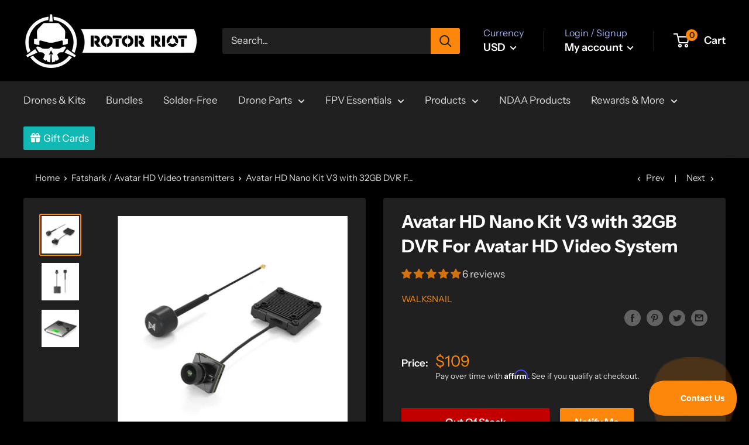

--- FILE ---
content_type: text/json
request_url: https://conf.config-security.com/model
body_size: 85
content:
{"title":"recommendation AI model (keras)","structure":"release_id=0x48:74:42:55:45:7b:2b:73:55:62:5f:45:28:49:78:50:52:57:7f:41:29:23:5f:6b:5a:26:38:42:6c;keras;7ixbxq61gsipzbwf3q9vo0xeye1m6cu9mefq4mnhxn4w8w869tsg2f2uoeg8yzipj5ius6cz","weights":"../weights/48744255.h5","biases":"../biases/48744255.h5"}

--- FILE ---
content_type: text/javascript; charset=utf-8
request_url: https://rotorriot.com/products/avatar-hd-nano-kit-v3.js
body_size: 2543
content:
{"id":8269716685030,"title":"Avatar HD Nano Kit V3 with 32GB DVR For Avatar HD Video System","handle":"avatar-hd-nano-kit-v3","description":"\u003cp data-mce-fragment=\"1\"\u003e The Avatar HD Nano Kit V3 features a 4:3 native sensor, wide voltage input, and higher transmit power. \u003c\/p\u003e\n\u003ch3 data-mce-fragment=\"1\"\u003eFeatures\u003c\/h3\u003e\n\u003cul data-mce-fragment=\"1\"\u003e\n\u003cli data-mce-fragment=\"1\"\u003e\u003cspan data-mce-fragment=\"1\"\u003e3.1~13V\u003c\/span\u003e\u003c\/li\u003e\n\u003cli data-mce-fragment=\"1\"\u003e\u003cspan data-mce-fragment=\"1\"\u003e500mW\u003c\/span\u003e\u003c\/li\u003e\n\u003cli data-mce-fragment=\"1\"\u003e\u003cspan data-mce-fragment=\"1\"\u003eFOV160°\u003c\/span\u003e\u003c\/li\u003e\n\u003cli data-mce-fragment=\"1\"\u003e\u003cspan data-mce-fragment=\"1\"\u003eMetal case\u003c\/span\u003e\u003c\/li\u003e\n\u003cli data-mce-fragment=\"1\"\u003e\u003cspan data-mce-fragment=\"1\"\u003e1080P\/60fps\u003c\/span\u003e\u003c\/li\u003e\n\u003cli data-mce-fragment=\"1\"\u003e\u003cspan data-mce-fragment=\"1\"\u003e4:3 native sensor\u003c\/span\u003e\u003c\/li\u003e\n\u003cli data-mce-fragment=\"1\"\u003e\u003cspan data-mce-fragment=\"1\"\u003eBuilt-in 32G storage\u003c\/span\u003e\u003c\/li\u003e\n\u003cli data-mce-fragment=\"1\"\u003e\u003cspan data-mce-fragment=\"1\"\u003e18.5g light-weight\u003c\/span\u003e\u003c\/li\u003e\n\u003cli data-mce-fragment=\"1\"\u003e\u003cspan data-mce-fragment=\"1\"\u003eNano Camera 14*14mm\u003c\/span\u003e\u003c\/li\u003e\n\u003c\/ul\u003e\n\u003ch3\u003e\u003cspan data-mce-fragment=\"1\"\u003eSpecifications\u003c\/span\u003e\u003c\/h3\u003e\n\u003cp\u003e\u003cspan data-mce-fragment=\"1\"\u003e\u003cstrong\u003eCamera\u003c\/strong\u003e \u003cbr\u003e\u003c\/span\u003e\u003c\/p\u003e\n\u003cul\u003e\n\u003cli\u003e\u003cspan data-mce-fragment=\"1\"\u003eModel: Avatar HD Nano Camera V3\u003c\/span\u003e\u003c\/li\u003e\n\u003cli\u003e\u003cspan data-mce-fragment=\"1\"\u003eImage Sensor: 1\/3.2-Inch 4Mp 4:3 sensor\u003c\/span\u003e\u003c\/li\u003e\n\u003cli\u003e\u003cspan data-mce-fragment=\"1\"\u003eResolution: 1080P\/60fps,720P\/120fps,720P\/60fps\u003c\/span\u003e\u003c\/li\u003e\n\u003cli\u003e\u003cspan data-mce-fragment=\"1\"\u003eRatio: 4:3 native \/ 16:9 \u003c\/span\u003e\u003c\/li\u003e\n\u003cli\u003e\u003cspan data-mce-fragment=\"1\"\u003eLens: 2.1mm\u003c\/span\u003e\u003c\/li\u003e\n\u003cli\u003e\u003cspan data-mce-fragment=\"1\"\u003eFOV: 160°\u003c\/span\u003e\u003c\/li\u003e\n\u003cli\u003e\u003cspan data-mce-fragment=\"1\"\u003eAperture: F2.0\u003c\/span\u003e\u003c\/li\u003e\n\u003cli\u003e\u003cspan data-mce-fragment=\"1\"\u003eShutter: Rolling Shutter\u003c\/span\u003e\u003c\/li\u003e\n\u003cli\u003e\u003cspan data-mce-fragment=\"1\"\u003eMin.Illumination: 0.001Lux\u003c\/span\u003e\u003c\/li\u003e\n\u003cli\u003e\u003cspan data-mce-fragment=\"1\"\u003eWeight: 3g （without cable）\u003c\/span\u003e\u003c\/li\u003e\n\u003cli\u003e\u003cspan data-mce-fragment=\"1\"\u003eDimensions: 14*14*16.8mm\u003c\/span\u003e\u003c\/li\u003e\n\u003cli\u003e\u003cspan data-mce-fragment=\"1\"\u003eCoaxial Cable: 90mm(default)\/140mm\u003c\/span\u003e\u003c\/li\u003e\n\u003c\/ul\u003e\n\u003cstrong\u003eVTX\u003c\/strong\u003e \u003cbr\u003e\n\u003cul\u003e\n\u003cli\u003e\u003cspan data-mce-fragment=\"1\"\u003eModel: Avatar HD Mini VTX V3\u003c\/span\u003e\u003c\/li\u003e\n\u003cli\u003e\u003cspan data-mce-fragment=\"1\"\u003eCommunication Frequency: 5.725-5.850GHz\u003c\/span\u003e\u003c\/li\u003e\n\u003cli\u003e\u003cspan data-mce-fragment=\"1\"\u003eTransmitter Power (EIRP) FCC:\u0026lt;27dBm;CE:\u0026lt;14dBm;SRRC:\u0026lt;20dBm;\u003c\/span\u003e\u003c\/li\u003e\n\u003cli\u003e\u003cspan data-mce-fragment=\"1\"\u003eMIC:\u0026lt;25dBm\u003c\/span\u003e\u003c\/li\u003e\n\u003cli\u003e\u003cspan data-mce-fragment=\"1\"\u003eI\/O Interface: JST1.0*4(Power in)JST0.8*4(USB)\u003c\/span\u003e\u003c\/li\u003e\n\u003cli\u003e\u003cspan data-mce-fragment=\"1\"\u003eMounting Holes: 25.5*25.5mm(M2 hole);20*20mm(M3 hole)\u003c\/span\u003e\u003c\/li\u003e\n\u003cli\u003e\u003cspan data-mce-fragment=\"1\"\u003eDimensions: 31.5*31.5*9.4mm\u003c\/span\u003e\u003c\/li\u003e\n\u003cli\u003e\u003cspan data-mce-fragment=\"1\"\u003eStorage: 32G\u003c\/span\u003e\u003c\/li\u003e\n\u003cli\u003e\u003cspan data-mce-fragment=\"1\"\u003eRecording: 1080p\/720p\u003c\/span\u003e\u003c\/li\u003e\n\u003cli\u003e\u003cspan data-mce-fragment=\"1\"\u003eWeight: 13.4g\u003c\/span\u003e\u003c\/li\u003e\n\u003cli\u003e\u003cspan data-mce-fragment=\"1\"\u003eOperating Temperature: -20-40℃\u003c\/span\u003e\u003c\/li\u003e\n\u003cli\u003e\u003cspan data-mce-fragment=\"1\"\u003eChannels: 8\u003c\/span\u003e\u003c\/li\u003e\n\u003cli\u003e\u003cspan data-mce-fragment=\"1\"\u003eWide Power Input: 3.1V-13V\u003c\/span\u003e\u003c\/li\u003e\n\u003cli\u003e\u003cspan data-mce-fragment=\"1\"\u003eSupported FC System: Betaflight; Inav; Fettec; Kiss; ArduPliot\u003c\/span\u003e\u003c\/li\u003e\n\u003cli\u003e\u003cspan data-mce-fragment=\"1\"\u003eOSD: Canvas mode\u003c\/span\u003e\u003c\/li\u003e\n\u003cli\u003e\u003cspan data-mce-fragment=\"1\"\u003eLatency Average latency: 22ms\u003c\/span\u003e\u003c\/li\u003e\n\u003cli\u003e\u003cspan data-mce-fragment=\"1\"\u003eAntenna: 1(IPEX)\u003c\/span\u003e\u003c\/li\u003e\n\u003c\/ul\u003e\n\u003cstrong\u003eVTX Antenna \u003c\/strong\u003e\u003cbr\u003e\n\u003cul\u003e\n\u003cli\u003e\u003cspan data-mce-fragment=\"1\"\u003eModel: Avatar V2 antenna\u003c\/span\u003e\u003c\/li\u003e\n\u003cli\u003e\u003cspan data-mce-fragment=\"1\"\u003ePolarization: LHCP\u003c\/span\u003e\u003c\/li\u003e\n\u003cli\u003e\u003cspan data-mce-fragment=\"1\"\u003eBandwidth: 5600MHz-6000MHz\u003c\/span\u003e\u003c\/li\u003e\n\u003cli\u003e\u003cspan data-mce-fragment=\"1\"\u003eAverage Gain: 1.9dBi\u003c\/span\u003e\u003c\/li\u003e\n\u003cli\u003e\u003cspan data-mce-fragment=\"1\"\u003eVSWR: ≤1.5\u003c\/span\u003e\u003c\/li\u003e\n\u003cli\u003e\u003cspan data-mce-fragment=\"1\"\u003eInterface: IPEX-1\u003c\/span\u003e\u003c\/li\u003e\n\u003cli\u003e\u003cspan data-mce-fragment=\"1\"\u003eLine Length: 105mm\u003c\/span\u003e\u003c\/li\u003e\n\u003cli\u003e\u003cspan data-mce-fragment=\"1\"\u003eDimension: R15*45mm(without cable)\u003c\/span\u003e\u003c\/li\u003e\n\u003cli\u003e\u003cspan data-mce-fragment=\"1\"\u003eWeight: 2g\u003c\/span\u003e\u003c\/li\u003e\n\u003c\/ul\u003e\n\u003ch3\u003eIncludes\u003c\/h3\u003e\n\u003cul\u003e\n\u003cli\u003e\u003cspan data-mce-fragment=\"1\"\u003e1x Avatar HD Nano Kit V3 \u003c\/span\u003e\u003c\/li\u003e\n\u003cli\u003e\u003cspan data-mce-fragment=\"1\"\u003e1x 4 Pin USB Cable \u003c\/span\u003e\u003c\/li\u003e\n\u003cli\u003e\u003cspan data-mce-fragment=\"1\"\u003e1x 4 Pin Power Cable \u003c\/span\u003e\u003c\/li\u003e\n\u003cli\u003e\u003cspan data-mce-fragment=\"1\"\u003e2x M2x4\/5\/6mm Screws \u003c\/span\u003e\u003c\/li\u003e\n\u003cli\u003e\u003cspan data-mce-fragment=\"1\"\u003e4x M2x14mm Screws \u003c\/span\u003e\u003c\/li\u003e\n\u003cli\u003e\u003cspan data-mce-fragment=\"1\"\u003e4x M2*5*0.5mm washer\u003c\/span\u003e\u003c\/li\u003e\n\u003cli\u003e\u003cspan data-mce-fragment=\"1\"\u003e5x 2.1x3.4x1mm Gasket\u003c\/span\u003e\u003c\/li\u003e\n\u003cli\u003e\u003cspan data-mce-fragment=\"1\"\u003e1x 14 to19mm bracket\u003c\/span\u003e\u003c\/li\u003e\n\u003c\/ul\u003e\n\u003cp data-mce-fragment=\"1\"\u003e\u003cimg alt=\"Walksnail Avatar HD Nano Kit V3 Product Features\" src=\"https:\/\/cdn.shopify.com\/s\/files\/1\/0036\/3921\/4169\/files\/0824_dc938bc0-3cd3-4b19-b492-538e4ea2ff41.jpg?v=1692868039\" data-mce-fragment=\"1\" data-mce-src=\"https:\/\/cdn.shopify.com\/s\/files\/1\/0036\/3921\/4169\/files\/0824_dc938bc0-3cd3-4b19-b492-538e4ea2ff41.jpg?v=1692868039\"\u003e\u003c\/p\u003e\n\u003ch3 style=\"text-align: left;\" data-mce-fragment=\"1\" data-mce-style=\"text-align: left;\"\u003eBullet Point for Walksnail Avatar HD Nano Kit V3\u003c\/h3\u003e\n\u003cul data-mce-fragment=\"1\"\u003e\n\u003cli data-mce-fragment=\"1\"\u003eThe Walksnail Avatar HD Nano Kit V3 supports 1080P\/60fps, with a 4:3 native sensor that provides smooth and stunning images. With this kit, you can capture flying footage with exceptional clarity and detail.\u003cbr data-mce-fragment=\"1\"\u003e\n\u003c\/li\u003e\n\u003c\/ul\u003e\n\u003cp data-mce-fragment=\"1\"\u003e\u003cimg src=\"https:\/\/cdn.shopify.com\/s\/files\/1\/0036\/3921\/4169\/files\/3_43551175-57d0-4a21-b24c-66ff4c8b8aeb.jpg?v=1690530747\" alt=\"The Walksnail Avatar HD Nano Kit V3 supports 1080P\/60fps, with a 4:3 native sensor\" style=\"float: none;\" data-mce-fragment=\"1\" data-mce-style=\"float: none;\" data-mce-src=\"https:\/\/cdn.shopify.com\/s\/files\/1\/0036\/3921\/4169\/files\/3_43551175-57d0-4a21-b24c-66ff4c8b8aeb.jpg?v=1690530747\"\u003e\u003c\/p\u003e\n\u003cul data-mce-fragment=\"1\"\u003e\n\u003cli data-mce-fragment=\"1\"\u003eWalksnail Avatar HD Nano Kit V3 is suitable for more drones, with 3.1-13V voltage input and 500mw power output, you'll be able to fly various kinds of drones with amazing video quality and range.\u003cbr data-mce-fragment=\"1\"\u003e\n\u003c\/li\u003e\n\u003c\/ul\u003e\n\u003cdiv style=\"text-align: left;\" data-mce-fragment=\"1\" data-mce-style=\"text-align: left;\"\u003e\u003cimg src=\"https:\/\/cdn.shopifycdn.net\/s\/files\/1\/0036\/3921\/4169\/files\/4-1_462c3eb5-5e1d-4703-a1fb-bfb2438873b9.jpg?v=1691030782\" alt=\"with 3.1-13V voltage input and 500mw power output\" style=\"margin-bottom: 16px; float: none;\" data-mce-fragment=\"1\" data-mce-style=\"margin-bottom: 16px; float: none;\" data-mce-src=\"https:\/\/cdn.shopifycdn.net\/s\/files\/1\/0036\/3921\/4169\/files\/4-1_462c3eb5-5e1d-4703-a1fb-bfb2438873b9.jpg?v=1691030782\"\u003e\u003c\/div\u003e\n\u003cdiv style=\"text-align: left;\" data-mce-fragment=\"1\" data-mce-style=\"text-align: left;\"\u003e\n\u003cul data-mce-fragment=\"1\"\u003e\n\u003cli data-mce-fragment=\"1\"\u003eNano camera V3 with dimensions of 14*14cm and a weight of only 3g, equipped with a 2.1mm lens and 160° FOV, provides clearer and more realistic image quality.\u003c\/li\u003e\n\u003c\/ul\u003e\n\u003cp data-mce-fragment=\"1\"\u003e\u003cimg alt=\"\" src=\"https:\/\/cdn.shopify.com\/s\/files\/1\/0036\/3921\/4169\/files\/5_6473b71b-8038-4f80-a31a-24cce23f588b.jpg?v=1690530823\" data-mce-fragment=\"1\" data-mce-src=\"https:\/\/cdn.shopify.com\/s\/files\/1\/0036\/3921\/4169\/files\/5_6473b71b-8038-4f80-a31a-24cce23f588b.jpg?v=1690530823\"\u003e\u003c\/p\u003e\n\u003c\/div\u003e\n\u003cdiv data-mce-fragment=\"1\"\u003e\n\u003cul data-mce-fragment=\"1\"\u003e\n\u003cli data-mce-fragment=\"1\"\u003eThe Avatar vtx comes with 32g built-in storage, it can record 1080p HD and interference-free flight footages without adding an extra SD card and an action camera, reducing the overall weight of the drones and extending the flight time, allowing you to experience a more comfortable flight while recording 1080 HD videos.\u003c\/li\u003e\n\u003c\/ul\u003e\n\u003c\/div\u003e\n\u003cdiv style=\"text-align: left;\" data-mce-fragment=\"1\" data-mce-style=\"text-align: left;\"\u003e\u003cimg src=\"https:\/\/cdn.shopify.com\/s\/files\/1\/0036\/3921\/4169\/files\/6_d4a86908-e826-4eee-a7d8-a5b2c578d038.jpg?v=1690870738\" alt=\"32g built-in storage\" style=\"margin-bottom: 16px; float: none;\" data-mce-fragment=\"1\" data-mce-style=\"margin-bottom: 16px; float: none;\" data-mce-src=\"https:\/\/cdn.shopify.com\/s\/files\/1\/0036\/3921\/4169\/files\/6_d4a86908-e826-4eee-a7d8-a5b2c578d038.jpg?v=1690870738\"\u003e\u003c\/div\u003e\n\u003cdiv style=\"text-align: left;\" data-mce-fragment=\"1\" data-mce-style=\"text-align: left;\"\u003e\n\u003cdiv data-mce-fragment=\"1\"\u003e\n\u003cul data-mce-fragment=\"1\"\u003e\n\u003cli data-mce-fragment=\"1\"\u003eCanvas Mode：supporting Betaflight, kiss, Inav, Ardu full OSD display and customization, you'll be able to customize various OSD fonts, colors and patterns you like and easily adjust the parameters you want via remote control.\u003c\/li\u003e\n\u003c\/ul\u003e\n\u003c\/div\u003e\n\u003cdiv style=\"text-align: left;\" data-mce-fragment=\"1\" data-mce-style=\"text-align: left;\"\u003e\u003cimg src=\"https:\/\/cdn.shopify.com\/s\/files\/1\/0036\/3921\/4169\/files\/7_93e3a683-ca94-4e91-98c3-60b04f07768f.jpg?v=1690530872\" alt=\"Canvas Mode\" style=\"margin-bottom: 16px; float: none;\" data-mce-fragment=\"1\" data-mce-style=\"margin-bottom: 16px; float: none;\" data-mce-src=\"https:\/\/cdn.shopify.com\/s\/files\/1\/0036\/3921\/4169\/files\/7_93e3a683-ca94-4e91-98c3-60b04f07768f.jpg?v=1690530872\"\u003e\u003c\/div\u003e\n\u003cdiv style=\"text-align: left;\" data-mce-fragment=\"1\" data-mce-style=\"text-align: left;\"\u003e\u003cbr data-mce-fragment=\"1\"\u003e\u003c\/div\u003e\n\u003cdiv style=\"text-align: left;\" data-mce-fragment=\"1\" data-mce-style=\"text-align: left;\"\u003e\u003cimg src=\"https:\/\/cdn.shopify.com\/s\/files\/1\/0036\/3921\/4169\/files\/0824_7642b0d0-aa80-4930-9eaf-0dc1e5f66d68.jpg?v=1692844827\" alt=\"Walksnail Avatar HD Nano Kit V3 Dimensions\" data-mce-fragment=\"1\" data-mce-src=\"https:\/\/cdn.shopify.com\/s\/files\/1\/0036\/3921\/4169\/files\/0824_7642b0d0-aa80-4930-9eaf-0dc1e5f66d68.jpg?v=1692844827\"\u003e\u003c\/div\u003e\n\u003cdiv style=\"text-align: left;\" data-mce-fragment=\"1\" data-mce-style=\"text-align: left;\"\u003e\u003cimg src=\"https:\/\/cdn.shopify.com\/s\/files\/1\/0036\/3921\/4169\/files\/f4b3da9554de4e60ffd11b8edcb16ff8.jpg?v=1691377300\" alt=\"Walksnail Avatar HD Mini VTX V3 wiring diagram\" data-mce-fragment=\"1\" data-mce-src=\"https:\/\/cdn.shopify.com\/s\/files\/1\/0036\/3921\/4169\/files\/f4b3da9554de4e60ffd11b8edcb16ff8.jpg?v=1691377300\"\u003e\u003c\/div\u003e\n\u003cdiv style=\"text-align: left;\" data-mce-fragment=\"1\" data-mce-style=\"text-align: left;\"\u003eQ: Can I use analog channels?\/Can I fly with other analog pilots?\u003c\/div\u003e\n\u003cdiv style=\"text-align: left;\" data-mce-fragment=\"1\" data-mce-style=\"text-align: left;\"\u003eA: Yes, when you upgrade the firmware to\u003cspan data-mce-fragment=\"1\"\u003e \u003c\/span\u003e\u003ca href=\"https:\/\/caddxfpv.com\/pages\/download\" data-mce-fragment=\"1\" data-mce-href=\"https:\/\/caddxfpv.com\/pages\/download\" target=\"_blank\"\u003e\u003cstrong data-mce-fragment=\"1\"\u003e34.40.15\u003c\/strong\u003e \u003c\/a\u003eversion, need switch to racing mode.\u003c\/div\u003e\n\u003cdiv style=\"text-align: left;\" data-mce-fragment=\"1\" data-mce-style=\"text-align: left;\"\u003e\u003cbr data-mce-fragment=\"1\"\u003e\u003c\/div\u003e\n\u003cdiv style=\"text-align: left;\" data-mce-fragment=\"1\" data-mce-style=\"text-align: left;\"\u003e\u003c\/div\u003e\n\u003c\/div\u003e","published_at":"2023-08-25T11:17:47-04:00","created_at":"2023-08-25T10:56:24-04:00","vendor":"Walksnail","type":"VTX","tags":["__tab1:fpv-regulatory-notice","Avatar HD","camera","Rampage_Inventory","tariff20","VTX"],"price":10900,"price_min":10900,"price_max":10900,"available":false,"price_varies":false,"compare_at_price":null,"compare_at_price_min":0,"compare_at_price_max":0,"compare_at_price_varies":false,"variants":[{"id":43875576643814,"title":"Default Title","option1":"Default Title","option2":null,"option3":null,"sku":"RR1821","requires_shipping":true,"taxable":true,"featured_image":null,"available":false,"name":"Avatar HD Nano Kit V3 with 32GB DVR For Avatar HD Video System","public_title":null,"options":["Default Title"],"price":10900,"weight":50,"compare_at_price":null,"inventory_management":"shopify","barcode":"4000003321","quantity_rule":{"min":1,"max":null,"increment":1},"quantity_price_breaks":[],"requires_selling_plan":false,"selling_plan_allocations":[]}],"images":["\/\/cdn.shopify.com\/s\/files\/1\/0123\/4406\/6148\/files\/AvatarHDNanoKitV3-9cm.webp?v=1692975415","\/\/cdn.shopify.com\/s\/files\/1\/0123\/4406\/6148\/files\/AvatarHDNanoKitV39cm.webp?v=1692975415","\/\/cdn.shopify.com\/s\/files\/1\/0123\/4406\/6148\/files\/AvatarHDNanoKitV3-2.webp?v=1692975415"],"featured_image":"\/\/cdn.shopify.com\/s\/files\/1\/0123\/4406\/6148\/files\/AvatarHDNanoKitV3-9cm.webp?v=1692975415","options":[{"name":"Title","position":1,"values":["Default Title"]}],"url":"\/products\/avatar-hd-nano-kit-v3","media":[{"alt":null,"id":32385725595878,"position":1,"preview_image":{"aspect_ratio":1.0,"height":1200,"width":1200,"src":"https:\/\/cdn.shopify.com\/s\/files\/1\/0123\/4406\/6148\/files\/AvatarHDNanoKitV3-9cm.webp?v=1692975415"},"aspect_ratio":1.0,"height":1200,"media_type":"image","src":"https:\/\/cdn.shopify.com\/s\/files\/1\/0123\/4406\/6148\/files\/AvatarHDNanoKitV3-9cm.webp?v=1692975415","width":1200},{"alt":null,"id":32385725563110,"position":2,"preview_image":{"aspect_ratio":1.0,"height":1200,"width":1200,"src":"https:\/\/cdn.shopify.com\/s\/files\/1\/0123\/4406\/6148\/files\/AvatarHDNanoKitV39cm.webp?v=1692975415"},"aspect_ratio":1.0,"height":1200,"media_type":"image","src":"https:\/\/cdn.shopify.com\/s\/files\/1\/0123\/4406\/6148\/files\/AvatarHDNanoKitV39cm.webp?v=1692975415","width":1200},{"alt":null,"id":32385725530342,"position":3,"preview_image":{"aspect_ratio":1.0,"height":1200,"width":1200,"src":"https:\/\/cdn.shopify.com\/s\/files\/1\/0123\/4406\/6148\/files\/AvatarHDNanoKitV3-2.webp?v=1692975415"},"aspect_ratio":1.0,"height":1200,"media_type":"image","src":"https:\/\/cdn.shopify.com\/s\/files\/1\/0123\/4406\/6148\/files\/AvatarHDNanoKitV3-2.webp?v=1692975415","width":1200}],"requires_selling_plan":false,"selling_plan_groups":[]}

--- FILE ---
content_type: text/javascript
request_url: https://rotorriot.com/cdn/shop/t/56/assets/vanilla-tabs.js?v=111441796390926596941727281496
body_size: 296
content:
class VanillaTabs{constructor(opts){const DEFAULTS={selector:".tabs",type:"horizontal",responsiveBreak:840,activeIndex:0};this.options=Object.assign(DEFAULTS,opts),this.elems=document.querySelectorAll(this.options.selector),this.skipIfInitialized=tabsElem=>{tabsElem.classList.contains("tabs__initialized")},this.buildUI(),this.handleNavigation(),this.handleResponsive()}buildUI(){this.elems.forEach((el,i)=>{let tabsElem=el,childNodes=tabsElem.childNodes,tabsTitles=[],tabsStyle=this.options.type;this.skipIfInitialized(tabsElem),tabsElem.classList.add("style__"+this.options.type),tabsElem.classList.add("tabs__initialized");for(let i2=0;i2<childNodes.length;i2++){let tabItem=childNodes[i2];if(tabItem.nodeType!=Node.TEXT_NODE){tabItem.classList.add("tabs__content","rte");let tabTitle=tabItem.dataset.title?tabItem.dataset.title:"";tabsTitles.push(tabTitle);let tabContent=tabItem.innerHTML;tabItem.innerHTML='<div class="tabs__content_wrapper">'+tabContent+"</div>",tabItem.insertAdjacentHTML("afterbegin",'<a class="tabs__nav_link">'+tabTitle+"</a>")}}let navElemsHTML="";tabsTitles.forEach(title=>{navElemsHTML=navElemsHTML+'<a class="tabs__nav_link">'+title+"</a>"}),tabsElem.insertAdjacentHTML("afterbegin",'<li class="tabs__nav">'+navElemsHTML+"</li>");let activeTabIndex=Number(this.options.activeIndex);tabsStyle!="accordion"&&activeTabIndex!=-1&&(activeTabIndex>tabsTitles.length-1&&(console.warn("VANILLA TABS: Active tab number from settings is bigger than tabs count. Please remember, that index starts from Zero! To avoid crashes, activeIndex option was reverted to 0."),activeTabIndex=0),tabsElem.querySelectorAll(".tabs__nav > .tabs__nav_link")[activeTabIndex].classList.add("is__active"),tabsElem.querySelectorAll(".tabs__content")[activeTabIndex].classList.add("is__active"),tabsElem.querySelectorAll(".tabs__content > .tabs__nav_link")[activeTabIndex].classList.add("is__active"))})}handleNavigation(){let tabs=this.elems,tabsStyle=this.options.type;tabs.forEach((el,i)=>{let tabsElem=el;this.skipIfInitialized(tabsElem),tabsElem.addEventListener("click",function(e){if(e.target&&e.target.classList.contains("tabs__nav_link")){e.preventDefault();let activeTabIndex;e.target.parentElement.classList=="tabs__nav"?activeTabIndex=Array.prototype.slice.call(e.target.parentElement.children).indexOf(e.target):activeTabIndex=Array.prototype.slice.call(e.target.parentElement.parentElement.children).indexOf(e.target.parentElement)-1;let tabsContent=tabsElem.getElementsByClassName("tabs__content"),mainNavLinks=tabsElem.querySelectorAll(".tabs__nav > .tabs__nav_link"),accordionNavLinks=tabsElem.querySelectorAll(".tabs__content > .tabs__nav_link");if((tabsStyle=="accordion"||tabsElem.classList.contains("is__responsive"))&&e.target.classList.contains("is__active")){tabsContent[activeTabIndex].classList.remove("is__active"),mainNavLinks[activeTabIndex].classList.remove("is__active"),accordionNavLinks[activeTabIndex].classList.remove("is__active");return}for(let i2=0;i2<tabsContent.length;i2++)tabsContent[i2].classList.remove("is__active");tabsContent[activeTabIndex].classList.add("is__active"),mainNavLinks.forEach(el2=>{el2.classList.remove("is__active")}),mainNavLinks[activeTabIndex].classList.add("is__active"),accordionNavLinks.forEach(el2=>{el2.classList.remove("is__active")}),accordionNavLinks[activeTabIndex].classList.add("is__active")}})})}handleResponsive(){let tabs=this.elems,responsiveClassName="is__responsive",tabsStyle=this.options.type;window.addEventListener("resize",()=>{tabs.forEach((el,i)=>{let tabsElem=el,tabsContent=tabsElem.getElementsByClassName("tabs__content"),mainNavLinks=tabsElem.querySelectorAll(".tabs__nav > .tabs__nav_link"),accordionNavLinks=tabsElem.querySelectorAll(".tabs__content > .tabs__nav_link");this.skipIfInitialized(tabsElem),window.innerWidth>Number(this.options.responsiveBreak)?(tabsElem.classList.remove(responsiveClassName),tabsStyle!="accordion"&&tabsElem.querySelectorAll(".tabs__nav_link.is__active").length==0&&(tabsContent[0].classList.add("is__active"),mainNavLinks[0].classList.add("is__active"),accordionNavLinks[0].classList.add("is__active"))):tabsElem.classList.add(responsiveClassName)})}),window.dispatchEvent(new Event("resize"))}}
//# sourceMappingURL=/cdn/shop/t/56/assets/vanilla-tabs.js.map?v=111441796390926596941727281496


--- FILE ---
content_type: text/javascript; charset=utf-8
request_url: https://rotorriot.com/collections/fatshark-avatar-hd-video-transmitters/products/avatar-hd-nano-kit-v3.js
body_size: 3203
content:
{"id":8269716685030,"title":"Avatar HD Nano Kit V3 with 32GB DVR For Avatar HD Video System","handle":"avatar-hd-nano-kit-v3","description":"\u003cp data-mce-fragment=\"1\"\u003e The Avatar HD Nano Kit V3 features a 4:3 native sensor, wide voltage input, and higher transmit power. \u003c\/p\u003e\n\u003ch3 data-mce-fragment=\"1\"\u003eFeatures\u003c\/h3\u003e\n\u003cul data-mce-fragment=\"1\"\u003e\n\u003cli data-mce-fragment=\"1\"\u003e\u003cspan data-mce-fragment=\"1\"\u003e3.1~13V\u003c\/span\u003e\u003c\/li\u003e\n\u003cli data-mce-fragment=\"1\"\u003e\u003cspan data-mce-fragment=\"1\"\u003e500mW\u003c\/span\u003e\u003c\/li\u003e\n\u003cli data-mce-fragment=\"1\"\u003e\u003cspan data-mce-fragment=\"1\"\u003eFOV160°\u003c\/span\u003e\u003c\/li\u003e\n\u003cli data-mce-fragment=\"1\"\u003e\u003cspan data-mce-fragment=\"1\"\u003eMetal case\u003c\/span\u003e\u003c\/li\u003e\n\u003cli data-mce-fragment=\"1\"\u003e\u003cspan data-mce-fragment=\"1\"\u003e1080P\/60fps\u003c\/span\u003e\u003c\/li\u003e\n\u003cli data-mce-fragment=\"1\"\u003e\u003cspan data-mce-fragment=\"1\"\u003e4:3 native sensor\u003c\/span\u003e\u003c\/li\u003e\n\u003cli data-mce-fragment=\"1\"\u003e\u003cspan data-mce-fragment=\"1\"\u003eBuilt-in 32G storage\u003c\/span\u003e\u003c\/li\u003e\n\u003cli data-mce-fragment=\"1\"\u003e\u003cspan data-mce-fragment=\"1\"\u003e18.5g light-weight\u003c\/span\u003e\u003c\/li\u003e\n\u003cli data-mce-fragment=\"1\"\u003e\u003cspan data-mce-fragment=\"1\"\u003eNano Camera 14*14mm\u003c\/span\u003e\u003c\/li\u003e\n\u003c\/ul\u003e\n\u003ch3\u003e\u003cspan data-mce-fragment=\"1\"\u003eSpecifications\u003c\/span\u003e\u003c\/h3\u003e\n\u003cp\u003e\u003cspan data-mce-fragment=\"1\"\u003e\u003cstrong\u003eCamera\u003c\/strong\u003e \u003cbr\u003e\u003c\/span\u003e\u003c\/p\u003e\n\u003cul\u003e\n\u003cli\u003e\u003cspan data-mce-fragment=\"1\"\u003eModel: Avatar HD Nano Camera V3\u003c\/span\u003e\u003c\/li\u003e\n\u003cli\u003e\u003cspan data-mce-fragment=\"1\"\u003eImage Sensor: 1\/3.2-Inch 4Mp 4:3 sensor\u003c\/span\u003e\u003c\/li\u003e\n\u003cli\u003e\u003cspan data-mce-fragment=\"1\"\u003eResolution: 1080P\/60fps,720P\/120fps,720P\/60fps\u003c\/span\u003e\u003c\/li\u003e\n\u003cli\u003e\u003cspan data-mce-fragment=\"1\"\u003eRatio: 4:3 native \/ 16:9 \u003c\/span\u003e\u003c\/li\u003e\n\u003cli\u003e\u003cspan data-mce-fragment=\"1\"\u003eLens: 2.1mm\u003c\/span\u003e\u003c\/li\u003e\n\u003cli\u003e\u003cspan data-mce-fragment=\"1\"\u003eFOV: 160°\u003c\/span\u003e\u003c\/li\u003e\n\u003cli\u003e\u003cspan data-mce-fragment=\"1\"\u003eAperture: F2.0\u003c\/span\u003e\u003c\/li\u003e\n\u003cli\u003e\u003cspan data-mce-fragment=\"1\"\u003eShutter: Rolling Shutter\u003c\/span\u003e\u003c\/li\u003e\n\u003cli\u003e\u003cspan data-mce-fragment=\"1\"\u003eMin.Illumination: 0.001Lux\u003c\/span\u003e\u003c\/li\u003e\n\u003cli\u003e\u003cspan data-mce-fragment=\"1\"\u003eWeight: 3g （without cable）\u003c\/span\u003e\u003c\/li\u003e\n\u003cli\u003e\u003cspan data-mce-fragment=\"1\"\u003eDimensions: 14*14*16.8mm\u003c\/span\u003e\u003c\/li\u003e\n\u003cli\u003e\u003cspan data-mce-fragment=\"1\"\u003eCoaxial Cable: 90mm(default)\/140mm\u003c\/span\u003e\u003c\/li\u003e\n\u003c\/ul\u003e\n\u003cstrong\u003eVTX\u003c\/strong\u003e \u003cbr\u003e\n\u003cul\u003e\n\u003cli\u003e\u003cspan data-mce-fragment=\"1\"\u003eModel: Avatar HD Mini VTX V3\u003c\/span\u003e\u003c\/li\u003e\n\u003cli\u003e\u003cspan data-mce-fragment=\"1\"\u003eCommunication Frequency: 5.725-5.850GHz\u003c\/span\u003e\u003c\/li\u003e\n\u003cli\u003e\u003cspan data-mce-fragment=\"1\"\u003eTransmitter Power (EIRP) FCC:\u0026lt;27dBm;CE:\u0026lt;14dBm;SRRC:\u0026lt;20dBm;\u003c\/span\u003e\u003c\/li\u003e\n\u003cli\u003e\u003cspan data-mce-fragment=\"1\"\u003eMIC:\u0026lt;25dBm\u003c\/span\u003e\u003c\/li\u003e\n\u003cli\u003e\u003cspan data-mce-fragment=\"1\"\u003eI\/O Interface: JST1.0*4(Power in)JST0.8*4(USB)\u003c\/span\u003e\u003c\/li\u003e\n\u003cli\u003e\u003cspan data-mce-fragment=\"1\"\u003eMounting Holes: 25.5*25.5mm(M2 hole);20*20mm(M3 hole)\u003c\/span\u003e\u003c\/li\u003e\n\u003cli\u003e\u003cspan data-mce-fragment=\"1\"\u003eDimensions: 31.5*31.5*9.4mm\u003c\/span\u003e\u003c\/li\u003e\n\u003cli\u003e\u003cspan data-mce-fragment=\"1\"\u003eStorage: 32G\u003c\/span\u003e\u003c\/li\u003e\n\u003cli\u003e\u003cspan data-mce-fragment=\"1\"\u003eRecording: 1080p\/720p\u003c\/span\u003e\u003c\/li\u003e\n\u003cli\u003e\u003cspan data-mce-fragment=\"1\"\u003eWeight: 13.4g\u003c\/span\u003e\u003c\/li\u003e\n\u003cli\u003e\u003cspan data-mce-fragment=\"1\"\u003eOperating Temperature: -20-40℃\u003c\/span\u003e\u003c\/li\u003e\n\u003cli\u003e\u003cspan data-mce-fragment=\"1\"\u003eChannels: 8\u003c\/span\u003e\u003c\/li\u003e\n\u003cli\u003e\u003cspan data-mce-fragment=\"1\"\u003eWide Power Input: 3.1V-13V\u003c\/span\u003e\u003c\/li\u003e\n\u003cli\u003e\u003cspan data-mce-fragment=\"1\"\u003eSupported FC System: Betaflight; Inav; Fettec; Kiss; ArduPliot\u003c\/span\u003e\u003c\/li\u003e\n\u003cli\u003e\u003cspan data-mce-fragment=\"1\"\u003eOSD: Canvas mode\u003c\/span\u003e\u003c\/li\u003e\n\u003cli\u003e\u003cspan data-mce-fragment=\"1\"\u003eLatency Average latency: 22ms\u003c\/span\u003e\u003c\/li\u003e\n\u003cli\u003e\u003cspan data-mce-fragment=\"1\"\u003eAntenna: 1(IPEX)\u003c\/span\u003e\u003c\/li\u003e\n\u003c\/ul\u003e\n\u003cstrong\u003eVTX Antenna \u003c\/strong\u003e\u003cbr\u003e\n\u003cul\u003e\n\u003cli\u003e\u003cspan data-mce-fragment=\"1\"\u003eModel: Avatar V2 antenna\u003c\/span\u003e\u003c\/li\u003e\n\u003cli\u003e\u003cspan data-mce-fragment=\"1\"\u003ePolarization: LHCP\u003c\/span\u003e\u003c\/li\u003e\n\u003cli\u003e\u003cspan data-mce-fragment=\"1\"\u003eBandwidth: 5600MHz-6000MHz\u003c\/span\u003e\u003c\/li\u003e\n\u003cli\u003e\u003cspan data-mce-fragment=\"1\"\u003eAverage Gain: 1.9dBi\u003c\/span\u003e\u003c\/li\u003e\n\u003cli\u003e\u003cspan data-mce-fragment=\"1\"\u003eVSWR: ≤1.5\u003c\/span\u003e\u003c\/li\u003e\n\u003cli\u003e\u003cspan data-mce-fragment=\"1\"\u003eInterface: IPEX-1\u003c\/span\u003e\u003c\/li\u003e\n\u003cli\u003e\u003cspan data-mce-fragment=\"1\"\u003eLine Length: 105mm\u003c\/span\u003e\u003c\/li\u003e\n\u003cli\u003e\u003cspan data-mce-fragment=\"1\"\u003eDimension: R15*45mm(without cable)\u003c\/span\u003e\u003c\/li\u003e\n\u003cli\u003e\u003cspan data-mce-fragment=\"1\"\u003eWeight: 2g\u003c\/span\u003e\u003c\/li\u003e\n\u003c\/ul\u003e\n\u003ch3\u003eIncludes\u003c\/h3\u003e\n\u003cul\u003e\n\u003cli\u003e\u003cspan data-mce-fragment=\"1\"\u003e1x Avatar HD Nano Kit V3 \u003c\/span\u003e\u003c\/li\u003e\n\u003cli\u003e\u003cspan data-mce-fragment=\"1\"\u003e1x 4 Pin USB Cable \u003c\/span\u003e\u003c\/li\u003e\n\u003cli\u003e\u003cspan data-mce-fragment=\"1\"\u003e1x 4 Pin Power Cable \u003c\/span\u003e\u003c\/li\u003e\n\u003cli\u003e\u003cspan data-mce-fragment=\"1\"\u003e2x M2x4\/5\/6mm Screws \u003c\/span\u003e\u003c\/li\u003e\n\u003cli\u003e\u003cspan data-mce-fragment=\"1\"\u003e4x M2x14mm Screws \u003c\/span\u003e\u003c\/li\u003e\n\u003cli\u003e\u003cspan data-mce-fragment=\"1\"\u003e4x M2*5*0.5mm washer\u003c\/span\u003e\u003c\/li\u003e\n\u003cli\u003e\u003cspan data-mce-fragment=\"1\"\u003e5x 2.1x3.4x1mm Gasket\u003c\/span\u003e\u003c\/li\u003e\n\u003cli\u003e\u003cspan data-mce-fragment=\"1\"\u003e1x 14 to19mm bracket\u003c\/span\u003e\u003c\/li\u003e\n\u003c\/ul\u003e\n\u003cp data-mce-fragment=\"1\"\u003e\u003cimg alt=\"Walksnail Avatar HD Nano Kit V3 Product Features\" src=\"https:\/\/cdn.shopify.com\/s\/files\/1\/0036\/3921\/4169\/files\/0824_dc938bc0-3cd3-4b19-b492-538e4ea2ff41.jpg?v=1692868039\" data-mce-fragment=\"1\" data-mce-src=\"https:\/\/cdn.shopify.com\/s\/files\/1\/0036\/3921\/4169\/files\/0824_dc938bc0-3cd3-4b19-b492-538e4ea2ff41.jpg?v=1692868039\"\u003e\u003c\/p\u003e\n\u003ch3 style=\"text-align: left;\" data-mce-fragment=\"1\" data-mce-style=\"text-align: left;\"\u003eBullet Point for Walksnail Avatar HD Nano Kit V3\u003c\/h3\u003e\n\u003cul data-mce-fragment=\"1\"\u003e\n\u003cli data-mce-fragment=\"1\"\u003eThe Walksnail Avatar HD Nano Kit V3 supports 1080P\/60fps, with a 4:3 native sensor that provides smooth and stunning images. With this kit, you can capture flying footage with exceptional clarity and detail.\u003cbr data-mce-fragment=\"1\"\u003e\n\u003c\/li\u003e\n\u003c\/ul\u003e\n\u003cp data-mce-fragment=\"1\"\u003e\u003cimg src=\"https:\/\/cdn.shopify.com\/s\/files\/1\/0036\/3921\/4169\/files\/3_43551175-57d0-4a21-b24c-66ff4c8b8aeb.jpg?v=1690530747\" alt=\"The Walksnail Avatar HD Nano Kit V3 supports 1080P\/60fps, with a 4:3 native sensor\" style=\"float: none;\" data-mce-fragment=\"1\" data-mce-style=\"float: none;\" data-mce-src=\"https:\/\/cdn.shopify.com\/s\/files\/1\/0036\/3921\/4169\/files\/3_43551175-57d0-4a21-b24c-66ff4c8b8aeb.jpg?v=1690530747\"\u003e\u003c\/p\u003e\n\u003cul data-mce-fragment=\"1\"\u003e\n\u003cli data-mce-fragment=\"1\"\u003eWalksnail Avatar HD Nano Kit V3 is suitable for more drones, with 3.1-13V voltage input and 500mw power output, you'll be able to fly various kinds of drones with amazing video quality and range.\u003cbr data-mce-fragment=\"1\"\u003e\n\u003c\/li\u003e\n\u003c\/ul\u003e\n\u003cdiv style=\"text-align: left;\" data-mce-fragment=\"1\" data-mce-style=\"text-align: left;\"\u003e\u003cimg src=\"https:\/\/cdn.shopifycdn.net\/s\/files\/1\/0036\/3921\/4169\/files\/4-1_462c3eb5-5e1d-4703-a1fb-bfb2438873b9.jpg?v=1691030782\" alt=\"with 3.1-13V voltage input and 500mw power output\" style=\"margin-bottom: 16px; float: none;\" data-mce-fragment=\"1\" data-mce-style=\"margin-bottom: 16px; float: none;\" data-mce-src=\"https:\/\/cdn.shopifycdn.net\/s\/files\/1\/0036\/3921\/4169\/files\/4-1_462c3eb5-5e1d-4703-a1fb-bfb2438873b9.jpg?v=1691030782\"\u003e\u003c\/div\u003e\n\u003cdiv style=\"text-align: left;\" data-mce-fragment=\"1\" data-mce-style=\"text-align: left;\"\u003e\n\u003cul data-mce-fragment=\"1\"\u003e\n\u003cli data-mce-fragment=\"1\"\u003eNano camera V3 with dimensions of 14*14cm and a weight of only 3g, equipped with a 2.1mm lens and 160° FOV, provides clearer and more realistic image quality.\u003c\/li\u003e\n\u003c\/ul\u003e\n\u003cp data-mce-fragment=\"1\"\u003e\u003cimg alt=\"\" src=\"https:\/\/cdn.shopify.com\/s\/files\/1\/0036\/3921\/4169\/files\/5_6473b71b-8038-4f80-a31a-24cce23f588b.jpg?v=1690530823\" data-mce-fragment=\"1\" data-mce-src=\"https:\/\/cdn.shopify.com\/s\/files\/1\/0036\/3921\/4169\/files\/5_6473b71b-8038-4f80-a31a-24cce23f588b.jpg?v=1690530823\"\u003e\u003c\/p\u003e\n\u003c\/div\u003e\n\u003cdiv data-mce-fragment=\"1\"\u003e\n\u003cul data-mce-fragment=\"1\"\u003e\n\u003cli data-mce-fragment=\"1\"\u003eThe Avatar vtx comes with 32g built-in storage, it can record 1080p HD and interference-free flight footages without adding an extra SD card and an action camera, reducing the overall weight of the drones and extending the flight time, allowing you to experience a more comfortable flight while recording 1080 HD videos.\u003c\/li\u003e\n\u003c\/ul\u003e\n\u003c\/div\u003e\n\u003cdiv style=\"text-align: left;\" data-mce-fragment=\"1\" data-mce-style=\"text-align: left;\"\u003e\u003cimg src=\"https:\/\/cdn.shopify.com\/s\/files\/1\/0036\/3921\/4169\/files\/6_d4a86908-e826-4eee-a7d8-a5b2c578d038.jpg?v=1690870738\" alt=\"32g built-in storage\" style=\"margin-bottom: 16px; float: none;\" data-mce-fragment=\"1\" data-mce-style=\"margin-bottom: 16px; float: none;\" data-mce-src=\"https:\/\/cdn.shopify.com\/s\/files\/1\/0036\/3921\/4169\/files\/6_d4a86908-e826-4eee-a7d8-a5b2c578d038.jpg?v=1690870738\"\u003e\u003c\/div\u003e\n\u003cdiv style=\"text-align: left;\" data-mce-fragment=\"1\" data-mce-style=\"text-align: left;\"\u003e\n\u003cdiv data-mce-fragment=\"1\"\u003e\n\u003cul data-mce-fragment=\"1\"\u003e\n\u003cli data-mce-fragment=\"1\"\u003eCanvas Mode：supporting Betaflight, kiss, Inav, Ardu full OSD display and customization, you'll be able to customize various OSD fonts, colors and patterns you like and easily adjust the parameters you want via remote control.\u003c\/li\u003e\n\u003c\/ul\u003e\n\u003c\/div\u003e\n\u003cdiv style=\"text-align: left;\" data-mce-fragment=\"1\" data-mce-style=\"text-align: left;\"\u003e\u003cimg src=\"https:\/\/cdn.shopify.com\/s\/files\/1\/0036\/3921\/4169\/files\/7_93e3a683-ca94-4e91-98c3-60b04f07768f.jpg?v=1690530872\" alt=\"Canvas Mode\" style=\"margin-bottom: 16px; float: none;\" data-mce-fragment=\"1\" data-mce-style=\"margin-bottom: 16px; float: none;\" data-mce-src=\"https:\/\/cdn.shopify.com\/s\/files\/1\/0036\/3921\/4169\/files\/7_93e3a683-ca94-4e91-98c3-60b04f07768f.jpg?v=1690530872\"\u003e\u003c\/div\u003e\n\u003cdiv style=\"text-align: left;\" data-mce-fragment=\"1\" data-mce-style=\"text-align: left;\"\u003e\u003cbr data-mce-fragment=\"1\"\u003e\u003c\/div\u003e\n\u003cdiv style=\"text-align: left;\" data-mce-fragment=\"1\" data-mce-style=\"text-align: left;\"\u003e\u003cimg src=\"https:\/\/cdn.shopify.com\/s\/files\/1\/0036\/3921\/4169\/files\/0824_7642b0d0-aa80-4930-9eaf-0dc1e5f66d68.jpg?v=1692844827\" alt=\"Walksnail Avatar HD Nano Kit V3 Dimensions\" data-mce-fragment=\"1\" data-mce-src=\"https:\/\/cdn.shopify.com\/s\/files\/1\/0036\/3921\/4169\/files\/0824_7642b0d0-aa80-4930-9eaf-0dc1e5f66d68.jpg?v=1692844827\"\u003e\u003c\/div\u003e\n\u003cdiv style=\"text-align: left;\" data-mce-fragment=\"1\" data-mce-style=\"text-align: left;\"\u003e\u003cimg src=\"https:\/\/cdn.shopify.com\/s\/files\/1\/0036\/3921\/4169\/files\/f4b3da9554de4e60ffd11b8edcb16ff8.jpg?v=1691377300\" alt=\"Walksnail Avatar HD Mini VTX V3 wiring diagram\" data-mce-fragment=\"1\" data-mce-src=\"https:\/\/cdn.shopify.com\/s\/files\/1\/0036\/3921\/4169\/files\/f4b3da9554de4e60ffd11b8edcb16ff8.jpg?v=1691377300\"\u003e\u003c\/div\u003e\n\u003cdiv style=\"text-align: left;\" data-mce-fragment=\"1\" data-mce-style=\"text-align: left;\"\u003eQ: Can I use analog channels?\/Can I fly with other analog pilots?\u003c\/div\u003e\n\u003cdiv style=\"text-align: left;\" data-mce-fragment=\"1\" data-mce-style=\"text-align: left;\"\u003eA: Yes, when you upgrade the firmware to\u003cspan data-mce-fragment=\"1\"\u003e \u003c\/span\u003e\u003ca href=\"https:\/\/caddxfpv.com\/pages\/download\" data-mce-fragment=\"1\" data-mce-href=\"https:\/\/caddxfpv.com\/pages\/download\" target=\"_blank\"\u003e\u003cstrong data-mce-fragment=\"1\"\u003e34.40.15\u003c\/strong\u003e \u003c\/a\u003eversion, need switch to racing mode.\u003c\/div\u003e\n\u003cdiv style=\"text-align: left;\" data-mce-fragment=\"1\" data-mce-style=\"text-align: left;\"\u003e\u003cbr data-mce-fragment=\"1\"\u003e\u003c\/div\u003e\n\u003cdiv style=\"text-align: left;\" data-mce-fragment=\"1\" data-mce-style=\"text-align: left;\"\u003e\u003c\/div\u003e\n\u003c\/div\u003e","published_at":"2023-08-25T11:17:47-04:00","created_at":"2023-08-25T10:56:24-04:00","vendor":"Walksnail","type":"VTX","tags":["__tab1:fpv-regulatory-notice","Avatar HD","camera","Rampage_Inventory","tariff20","VTX"],"price":10900,"price_min":10900,"price_max":10900,"available":false,"price_varies":false,"compare_at_price":null,"compare_at_price_min":0,"compare_at_price_max":0,"compare_at_price_varies":false,"variants":[{"id":43875576643814,"title":"Default Title","option1":"Default Title","option2":null,"option3":null,"sku":"RR1821","requires_shipping":true,"taxable":true,"featured_image":null,"available":false,"name":"Avatar HD Nano Kit V3 with 32GB DVR For Avatar HD Video System","public_title":null,"options":["Default Title"],"price":10900,"weight":50,"compare_at_price":null,"inventory_management":"shopify","barcode":"4000003321","quantity_rule":{"min":1,"max":null,"increment":1},"quantity_price_breaks":[],"requires_selling_plan":false,"selling_plan_allocations":[]}],"images":["\/\/cdn.shopify.com\/s\/files\/1\/0123\/4406\/6148\/files\/AvatarHDNanoKitV3-9cm.webp?v=1692975415","\/\/cdn.shopify.com\/s\/files\/1\/0123\/4406\/6148\/files\/AvatarHDNanoKitV39cm.webp?v=1692975415","\/\/cdn.shopify.com\/s\/files\/1\/0123\/4406\/6148\/files\/AvatarHDNanoKitV3-2.webp?v=1692975415"],"featured_image":"\/\/cdn.shopify.com\/s\/files\/1\/0123\/4406\/6148\/files\/AvatarHDNanoKitV3-9cm.webp?v=1692975415","options":[{"name":"Title","position":1,"values":["Default Title"]}],"url":"\/products\/avatar-hd-nano-kit-v3","media":[{"alt":null,"id":32385725595878,"position":1,"preview_image":{"aspect_ratio":1.0,"height":1200,"width":1200,"src":"https:\/\/cdn.shopify.com\/s\/files\/1\/0123\/4406\/6148\/files\/AvatarHDNanoKitV3-9cm.webp?v=1692975415"},"aspect_ratio":1.0,"height":1200,"media_type":"image","src":"https:\/\/cdn.shopify.com\/s\/files\/1\/0123\/4406\/6148\/files\/AvatarHDNanoKitV3-9cm.webp?v=1692975415","width":1200},{"alt":null,"id":32385725563110,"position":2,"preview_image":{"aspect_ratio":1.0,"height":1200,"width":1200,"src":"https:\/\/cdn.shopify.com\/s\/files\/1\/0123\/4406\/6148\/files\/AvatarHDNanoKitV39cm.webp?v=1692975415"},"aspect_ratio":1.0,"height":1200,"media_type":"image","src":"https:\/\/cdn.shopify.com\/s\/files\/1\/0123\/4406\/6148\/files\/AvatarHDNanoKitV39cm.webp?v=1692975415","width":1200},{"alt":null,"id":32385725530342,"position":3,"preview_image":{"aspect_ratio":1.0,"height":1200,"width":1200,"src":"https:\/\/cdn.shopify.com\/s\/files\/1\/0123\/4406\/6148\/files\/AvatarHDNanoKitV3-2.webp?v=1692975415"},"aspect_ratio":1.0,"height":1200,"media_type":"image","src":"https:\/\/cdn.shopify.com\/s\/files\/1\/0123\/4406\/6148\/files\/AvatarHDNanoKitV3-2.webp?v=1692975415","width":1200}],"requires_selling_plan":false,"selling_plan_groups":[]}